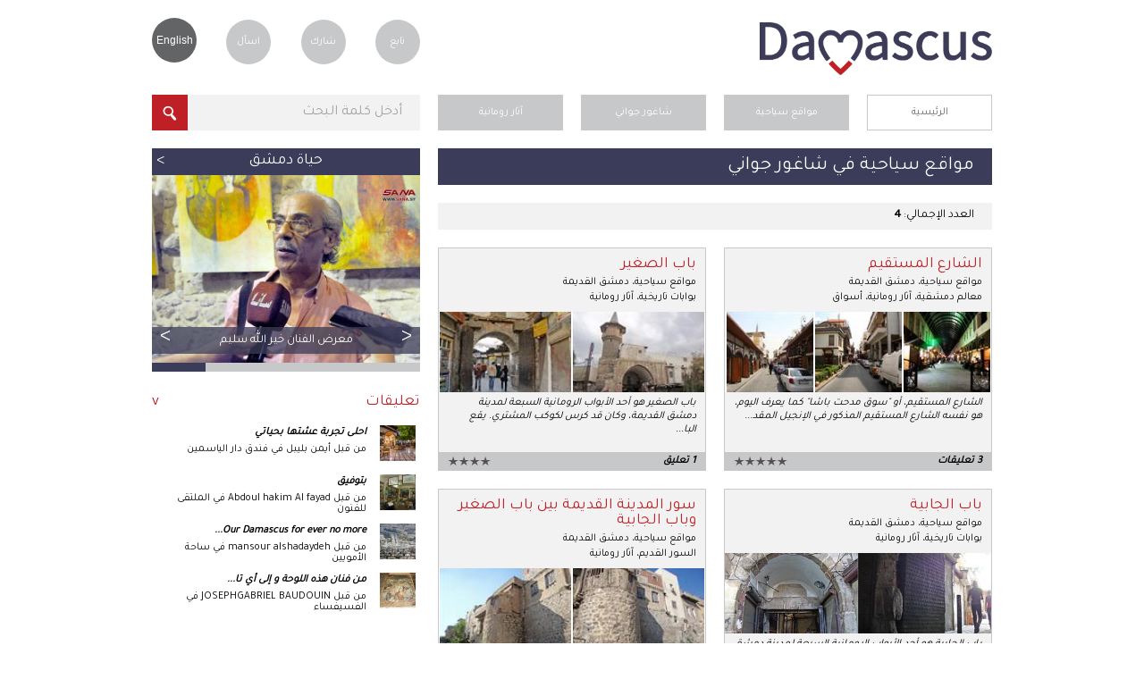

--- FILE ---
content_type: text/html; charset=utf-8
request_url: https://lovedamascus.com/ar/what-to-see/tourist-attractions/shaghour-jowani/roman-remains
body_size: 85048
content:


<!doctype html>
<html id="ctl00_html" lang="ar">
<head prefix="og: http://ogp.me/ns# fb: http://ogp.me/ns/fb# oldestlivingcity: http://ogp.me/ns/fb/oldestlivingcity#"><title>
	مواقع سياحية في دمشق القديمة، شاغور جواني
</title><meta http-equiv="Content-Security-Policy" content="upgrade-insecure-requests" /><meta http-equiv="Content-Type" content="text/html; charset=utf-8" /><meta name="viewport" content="width=device-width,initial-scale=1.0" /><meta name="theme-color" content="#3b3c59" /><link rel="icon" href="../../../../i/favicon.ico?v=3" type="image/x-icon" /><link rel="shortcut icon" href="../../../../i/favicon.ico?v=3" type="image/x-icon" /><link rel="icon" href="../../../../i/icon@16.png" sizes="16x16" type="image/png" /><link rel="icon" href="../../../../i/icon@32.png" sizes="32x32" type="image/png" /><link rel="icon" href="../../../../i/favicon.svg" sizes="any" type="image/svg+xml" /><link href="../../../../css/gen.min.css?v=4" rel="stylesheet" /><link id="ctl00_csslang" href="https://lovedamascus.com/css/gen_ar.css" rel="stylesheet" />
    <script type="text/javascript">
	var currLang = document.querySelector('html').lang;
        var currLangCSS = document.querySelector('link[id*=csslang]');
	currLangCSS.href = "/css/gen_" + currLang +".min.css?v=4";
    </script>

    <meta property="og:determiner" /><meta property="fb:app_id" content="200018673447929" /><meta http-equiv="X-UA-Compatible" content="IE=edge" />
</head>
<body onkeypress="return disableKeyPress(event);">
    <form name="aspnetForm" method="post" action="./roman-remains?stype=cta&amp;category=what-to-see&amp;type=tourist-attractions&amp;area=shaghour-jowani&amp;subtype=roman-remains&amp;culture=ar-SY" id="aspnetForm">
<div>
<input type="hidden" name="correctionMsg" id="correctionMsg" value="يرجى تصحيح الحقول المشار إليها." />
<input type="hidden" name="emailSuccMsg" id="emailSuccMsg" value="شكرا لك، لقد تم إضافة بريدك الالكتروني للقائمة الخاصة بالنشرة الدورية." />
<input type="hidden" name="emailExistMsg" id="emailExistMsg" value="إن بريدك الالكتروني مسجل مسبقا في القائمة الخاصة بالنشرة الدورية!" />
<input type="hidden" name="msgSuccMsg" id="msgSuccMsg" value="شكرا لك، تم إرسال رسالتك بنجاح." />
<input type="hidden" name="transProMsg" id="transProMsg" value="حصل خطأ ما في الإرسال، الرجاء المحاولة مرة أخرى لاحقا." />
<input type="hidden" name="infoSuccMsg" id="infoSuccMsg" value="شكرا لك، لقد تم إرسال المعلومات بنجاح. سنقوم بالإطلاع على المعلومات و الاتصال بك قريبا." />
<input type="hidden" name="commentSuccMsg" id="commentSuccMsg" value="شكرا لك، سوف يتم نشر التعليق على الصفحة قريبا." />
<input type="hidden" name="orderSuccMsg" id="orderSuccMsg" value="شكرا لإرسالك الطلب معنا. سنقوم بالاتصال بك قريبا لإتمام الإجراءات." />
<input type="hidden" name="uploadFailMsg" id="uploadFailMsg" value="يمكن تحميل ملفات jpg، mp4، ogg، tif، wmv و بحجم أقصى للملف: 20 ميغا بايت" />
<input type="hidden" name="fbLang" id="fbLang" value="ar_AR" />
<input type="hidden" name="__EVENTTARGET" id="__EVENTTARGET" value="" />
<input type="hidden" name="__EVENTARGUMENT" id="__EVENTARGUMENT" value="" />
<input type="hidden" name="__VIEWSTATE" id="__VIEWSTATE" value="/[base64]/ZkSDYr9mF2LTZgh4FdGl0bGUFE9ij2K3YqNmP2ZEg2K/Zhdi02YJkAgUPFgQfAwVT2KPYrdio2Y/ZkSDYr9mF2LTZgiAtINiv2YTZitmE2YMg2KXZhNmJINiv2YXYtNmC2Iwg2KPZgtiv2YUg2YXYr9mK2YbYqSDZhdij2YfZiNmE2KkeE1lvdXJHdWlkZVRvRGFtYXNjdXMFE9ij2K3YqNmP2ZEg2K/Zhdi02YJkAgcPDxYEHwIFoQE8aW1nIHNyYz0naHR0cHM6Ly9sb3ZlZGFtYXNjdXMuY29tL2kvbG92ZS1kYW1hc2N1cy1sb2dvLWFyYWJpYy5wbmcnIHRpdGxlPSfYo9it2KjZj9mRINiv2YXYtNmCIC0g2K/ZhNmK2YTZgyDYpdmE2Ykg2K/Zhdi02YLYjCDYo9mC2K/ZhSDZhdiv2YrZhtipINmF2KPZh9mI2YTYqScvPh4LTmF2aWdhdGVVcmwFG2h0dHBzOi8vbG92ZWRhbWFzY3VzLmNvbS9hchYCHwQFU9ij2K3YqNmP2ZEg2K/Zhdi02YIgLSDYr9mE2YrZhNmDINil2YTZiSDYr9mF2LTZgtiMINij2YLYr9mFINmF2K/[base64]/YrtmEINmD2YTZhdipINin2YTYqNit2KsiKTtoYW5kbGVLZXlQcmVzcyhldmVudCk7JyBvbmJsdXI9J29uYmxyKHRoaXMsItij2K/[base64]/[base64]/Zhdi02YIiPtiu2K/[base64]/ZhNmK2KfYqiDZgdmKINiv2YXYtNmCIj7YtdmK2K/[base64]/[base64]/[base64]/[base64]/[base64]/[base64]/ZiiDZhNmK2YTZitipINmB2Yog2K/[base64]/[base64]/[base64]/ZitmG2Kkg2KfZhNmC2K/[base64]/YrdiqINio2KfYtNinINmG2LPYqNipINmE2YTYs9mI2YIg2KfZhNi22K7ZhSDYp9mE2LDZiiDYo9mG2LTYo9mHINin2YTZiNin2YTZiiDYp9mE2LnYq9mF2KfZhtmKINmF2K/[base64]/Zhdi02YIg2KfZhNmC2K/[base64]/ZitmG2Kkg2K/Zhdi02YIg2KfZhNmC2K/[base64]/ZitmG2Kkg2KfZhNmC2K/[base64]/ZitmG2Kkg2KfZhNmC2K/[base64]/ZitmG2Kkg2KfZhNmC2K/ZitmF2Kkg2KfZhNmI2KfZgti5INio2YrZhiDYqNin2Kgg2KfZhNi12LrZitixINmI2KjYp9ioINin2YTYrNin2KjZitipINiu2YTYp9mEINin2YTYudi12LEg2KfZhNix2YjZhdin2YbZii4gINmI2YXZhiDYq9mFINiq2YUg2KXYudin2K/[base64]/Zhdi02YInPjxoMiB0aXRsZT0n2K3Zitin2Kkg2K/[base64]/ZitmG2Kkg2K/[base64]/[base64]/[base64]/Zhdi02YIfBgUvaHR0cHM6Ly9sb3ZlZGFtYXNjdXMuY29tL2FyL3BhZ2UvYWJvdXQtZGFtYXNjdXMWAh8EBQ3YudmGINiv2YXYtNmCZAIbDw8WBB8CBR7Yqti32KjZitmCINij2K3YqNmR2Y8g2K/Zhdi02YIfBgVBaHR0cHM6Ly9sb3ZlZGFtYXNjdXMuY29tL2FyL3BhZ2UvbG92ZS1kYW1hc2N1cy1tb2JpbGUtYXBwbGljYXRpb24WAh8EBR7Yqti32KjZitmCINij2K3YqNmR2Y8g2K/[base64]/ZkSDYr9mF2LTZgiDYudmE2Ykg2KfZhNmB2YrYs9io2YjZgycvPh8GBShodHRwOi8vd3d3LmZhY2Vib29rLmNvbS9vbGRlc3RsaXZpbmdjaXR5FgIfBAUr2KPYrdio2Y/ZkSDYr9mF2LTZgiDYudmE2Ykg2KfZhNmB2YrYs9io2YjZg2QCJw8PFgQfAgVhPGltZyBzcmM9J2h0dHBzOi8vbG92ZWRhbWFzY3VzLmNvbS9pL3R3aXR0ZXIucG5nJyB0aXRsZT0n2KPYrdio2Y/[base64]/ZkSDYr9mF2LTZgiBkZAIrDw8WAh8CBfoC2KjYp9mE2LHYutmFINmF2YYg2YPZhCDYp9mE2YXYrNmH2YjYryDYp9mE2LDZiiDYqtmFINio2LDZhNmHINmB2Yog2LPYqNmK2YQg2LbZhdin2YYg2K/[base64]" />
</div>

<script type="text/javascript">
//<![CDATA[
var theForm = document.forms['aspnetForm'];
if (!theForm) {
    theForm = document.aspnetForm;
}
function __doPostBack(eventTarget, eventArgument) {
    if (!theForm.onsubmit || (theForm.onsubmit() != false)) {
        theForm.__EVENTTARGET.value = eventTarget;
        theForm.__EVENTARGUMENT.value = eventArgument;
        theForm.submit();
    }
}
//]]>
</script>


<script src="/WebResource.axd?d=JKGJXrubsJkarD5tWMqBrz2YrVSLvtvvYBWxRGFxWjJYkRA3BRKzmnGLd4ntJIqyKtwtLBhSyIsGTXSPtm5we69FvpRAaYhiI-8A-3SRHBc1&amp;t=638563307773552689" type="text/javascript"></script>


<script src="/ScriptResource.axd?d=dpKlJxWQeLeESqZE7XOHgf_wZa-NqDOn582oUhaXSPF9QhuQwZ4HeG6qgnNPGZ1TmeehMasysGbAm2xbXGUgWI7WaSssIFhXg18bJ7MZRHtIdB_TRl8530QfsCdSTyHSk-walkodU8t7VjXkhpubZ7fzplbHQmIuV7yyeogtkXGAsfNSyO2C9l9XcKVd5O1N0&amp;t=ffffffffc820c398" type="text/javascript"></script>
<script type="text/javascript">
//<![CDATA[
if (typeof(Sys) === 'undefined') throw new Error('ASP.NET Ajax client-side framework failed to load.');
//]]>
</script>

<script src="/ScriptResource.axd?d=VeYmXz_dZw6bQGPnLOw8KQqvDYUrrTWYoUjzSIcGpWXwdanE7t7J79Q00V_lCfqA38HpsCGpb0i0t8sA0vNK1JeXsgqDON04jsgEFilrSNjx06WuOGI4KHZFjsu8EVj47J_9AUEgDEyJN3bkners05uTcpx6fc0W6QhhXY7fLIIe7WU5dSiUj4nJkNpcBFVF0&amp;t=ffffffffc820c398" type="text/javascript"></script>
<script type="text/javascript">
//<![CDATA[
var PageMethods = function() {
PageMethods.initializeBase(this);
this._timeout = 0;
this._userContext = null;
this._succeeded = null;
this._failed = null;
}
PageMethods.prototype = {
_get_path:function() {
 var p = this.get_path();
 if (p) return p;
 else return PageMethods._staticInstance.get_path();},
GetResultsList:function(searchType,pager,total,ci,param1,param2,param3,succeededCallback, failedCallback, userContext) {
/// <param name="searchType" type="String">System.String</param>
/// <param name="pager" type="String">System.String</param>
/// <param name="total" type="String">System.String</param>
/// <param name="ci" type="String">System.String</param>
/// <param name="param1" type="String">System.String</param>
/// <param name="param2" type="String">System.String</param>
/// <param name="param3" type="String">System.String</param>
/// <param name="succeededCallback" type="Function" optional="true" mayBeNull="true"></param>
/// <param name="failedCallback" type="Function" optional="true" mayBeNull="true"></param>
/// <param name="userContext" optional="true" mayBeNull="true"></param>
return this._invoke(this._get_path(), 'GetResultsList',false,{searchType:searchType,pager:pager,total:total,ci:ci,param1:param1,param2:param2,param3:param3},succeededCallback,failedCallback,userContext); }}
PageMethods.registerClass('PageMethods',Sys.Net.WebServiceProxy);
PageMethods._staticInstance = new PageMethods();
PageMethods.set_path = function(value) {
PageMethods._staticInstance.set_path(value); }
PageMethods.get_path = function() { 
/// <value type="String" mayBeNull="true">The service url.</value>
return PageMethods._staticInstance.get_path();}
PageMethods.set_timeout = function(value) {
PageMethods._staticInstance.set_timeout(value); }
PageMethods.get_timeout = function() { 
/// <value type="Number">The service timeout.</value>
return PageMethods._staticInstance.get_timeout(); }
PageMethods.set_defaultUserContext = function(value) { 
PageMethods._staticInstance.set_defaultUserContext(value); }
PageMethods.get_defaultUserContext = function() { 
/// <value mayBeNull="true">The service default user context.</value>
return PageMethods._staticInstance.get_defaultUserContext(); }
PageMethods.set_defaultSucceededCallback = function(value) { 
 PageMethods._staticInstance.set_defaultSucceededCallback(value); }
PageMethods.get_defaultSucceededCallback = function() { 
/// <value type="Function" mayBeNull="true">The service default succeeded callback.</value>
return PageMethods._staticInstance.get_defaultSucceededCallback(); }
PageMethods.set_defaultFailedCallback = function(value) { 
PageMethods._staticInstance.set_defaultFailedCallback(value); }
PageMethods.get_defaultFailedCallback = function() { 
/// <value type="Function" mayBeNull="true">The service default failed callback.</value>
return PageMethods._staticInstance.get_defaultFailedCallback(); }
PageMethods.set_enableJsonp = function(value) { PageMethods._staticInstance.set_enableJsonp(value); }
PageMethods.get_enableJsonp = function() { 
/// <value type="Boolean">Specifies whether the service supports JSONP for cross domain calling.</value>
return PageMethods._staticInstance.get_enableJsonp(); }
PageMethods.set_jsonpCallbackParameter = function(value) { PageMethods._staticInstance.set_jsonpCallbackParameter(value); }
PageMethods.get_jsonpCallbackParameter = function() { 
/// <value type="String">Specifies the parameter name that contains the callback function name for a JSONP request.</value>
return PageMethods._staticInstance.get_jsonpCallbackParameter(); }
PageMethods.set_path("search.aspx");
PageMethods.GetResultsList= function(searchType,pager,total,ci,param1,param2,param3,onSuccess,onFailed,userContext) {
/// <param name="searchType" type="String">System.String</param>
/// <param name="pager" type="String">System.String</param>
/// <param name="total" type="String">System.String</param>
/// <param name="ci" type="String">System.String</param>
/// <param name="param1" type="String">System.String</param>
/// <param name="param2" type="String">System.String</param>
/// <param name="param3" type="String">System.String</param>
/// <param name="succeededCallback" type="Function" optional="true" mayBeNull="true"></param>
/// <param name="failedCallback" type="Function" optional="true" mayBeNull="true"></param>
/// <param name="userContext" optional="true" mayBeNull="true"></param>
PageMethods._staticInstance.GetResultsList(searchType,pager,total,ci,param1,param2,param3,onSuccess,onFailed,userContext); }
//]]>
</script>

<div>

	<input type="hidden" name="__VIEWSTATEGENERATOR" id="__VIEWSTATEGENERATOR" value="BBBC20B8" />
	<input type="hidden" name="__EVENTVALIDATION" id="__EVENTVALIDATION" value="/wEdAAKTIn3PBU+A3/U+KPPZj6TuSkjEKFuF8CLx8lNQV9LHH0lqxBKBluhWlGL+A5K5kw+RBbqVoP4lKubx+v4Ok8f3" />
</div>
    <script type="text/javascript">
//<![CDATA[
Sys.WebForms.PageRequestManager._initialize('ctl00$ScrptMngr_Mstr', 'aspnetForm', [], [], [], 90, 'ctl00');
//]]>
</script>

    <span id="notice" style="display: none;"></span>
    <input type="hidden" id="correctionMsg" />
    <input type="hidden" id="emailSuccMsg" />
    <input type="hidden" id="emailExistMsg" />
    <input type="hidden" id="msgSuccMsg" />
    <input type="hidden" id="transProMsg" />
    <input type="hidden" id="infoSuccMsg" />
    <input type="hidden" id="commentSuccMsg" />
    
    <div id="container">
        <header id="logo">
            <h1 id="ctl00_hLoveDamascus" title="أحبُّ دمشق">أحبُّ دمشق</h1>
            <h2 id="ctl00_hGuide" YourGuideToDamascus="أحبُّ دمشق">أحبُّ دمشق - دليلك إلى دمشق، أقدم مدينة مأهولة</h2>

	    <a id="logoLINK" href="" title="Love Damascus - أحبُّ دمشق">
		<img src="/i/love-damascus-logov3.png" title="Love Damascus - أحبُّ دمشق" alt="Love Damascus - أحبُّ دمشق" />
	    </a>
    <script type="text/javascript">
	var logoLINK = document.querySelector('a[id*=logoLINK]');
	logoLINK.href = "https://www.lovedamascus.com/" + currLang;
    </script>

            
        </header>
        <nav id="user">
            <ul>
                <li class="last"><a href="https://lovedamascus.com/ar/follow-us" id="ctl00_aFollow" title="تابعنا">تابع</a></li>
                <li><a href="https://lovedamascus.com/ar/share" id="ctl00_aShare" title="شارك بأخبارك وأنشطتك وعروضك الخاصة">شارك</a></li>
                <li><a href="https://lovedamascus.com/ar/contact-us" id="ctl00_aAsk" title="هل لديك أية تساؤلات حول دمشق؟">اسأل</a></li>
                <li>
                    <a id="ctl00_aLanguage" class="language" title="Page in English" href="javascript:__doPostBack(&#39;ctl00$aLanguage&#39;,&#39;&#39;)">English</a></li>
            </ul>
        </nav>
        <section id='searchbykeyword' class='inside'>
        <div data-role='none' class='watermarkhoder' onclick='document.getElementById("txtbxkeywordinput").focus();'><div id='divkeywordinput' class='watermarkvalue' >أدخل كلمة البحث</div></div><input data-role='none' id='txtbxkeywordinput' maxlength='70' title='أدخل كلمة البحث' class='field' type='search' value='أدخل كلمة البحث' onpaste='onfcs(this,"أدخل كلمة البحث");' onKeyDown='onfcs(this,"أدخل كلمة البحث");handleKeyPress(event);' onblur='onblr(this,"أدخل كلمة البحث");' ><input data-role='none' id='keywordsubmit' class='searchbutton' type='button' title='في' onclick='SearchKW("https://lovedamascus.com/ar/search/");' ><script>var kwinput = document.getElementById('txtbxkeywordinput');if (kwinput) { kwinput.value = ''; }</script><script>var kwinput = document.getElementById('txtbxkeywordinput');if (kwinput) { kwinput.value = ''; }</script><input type='hidden' id='acPath' value='https://lovedamascus.com/fls/ac/ac.txt' />

<ul id="auto-complete" style="display: none;">
    <a id="autotitle1" href="javascript:void(0);" onclick="searchAuto('auto1');" onmouseover="overAuto('auto1');"
        style="display: none;">
        <li id="auto1"></li>
    </a><a id="autotitle2" href="javascript:void(0);" onclick="searchAuto('auto2');"
        onmouseover="overAuto('auto2');" style="display: none;">
        <li id="auto2"></li>
    </a><a id="autotitle3" href="javascript:void(0);" onclick="searchAuto('auto3');"
        onmouseover="overAuto('auto3');" style="display: none;">
        <li id="auto3"></li>
    </a><a id="auto-more" href="javascript:void(0);" onclick="document.getElementById('keywordsubmit').click();"
        style="display: none;">
        <li class="more">
            <span id="ctl00_boxKWSearch_lblMore">نتائج أخرى</span></li></a>
</ul>
<script type="text/javascript" src="https://lovedamascus.com/js/actb.js"></script>
<script type="text/javascript">
    function searchAuto(id) {
        try {
            document.getElementById('txtbxkeywordinput').value = stripHTML(document.getElementById(id).innerHTML).replace('amp;', '');
            document.getElementById('keywordsubmit').click();
        } catch (ex) { }
    }
    function overAuto(id) {
        var white = '#FFFFFF';
        var gray = '#ebebee';
        document.getElementById('auto1').style.backgroundColor = white;
        document.getElementById('auto2').style.backgroundColor = white;
        document.getElementById('auto3').style.backgroundColor = white;
        document.getElementById(id).style.backgroundColor = gray;
    }
</script>

        </section>
        
    
<nav id="breadcrumb">
    <ul>
        <li><a href="https://lovedamascus.com/ar" title='الصفحة الرئيسية' rel='start'>الرئيسية</a></li><li><a id='search-types-selected' href='javascript:void(0)' title='الفئة' class='selected' onClick='ToggleVisibility("search-types");'>مواقع سياحية</a><ul id='search-types' style='display:none;'><li><a id='search-types-1' onclick='CloseList("search-types","1");' href="https://lovedamascus.com/ar/what-to-see/handicrafts" title="أعمال يدوية في دمشق">أعمال يدوية</a></li><li><a id='search-types-2' onclick='CloseList("search-types","2");' href="https://lovedamascus.com/ar/shopping/electronics" title="الكترونيات في دمشق">الكترونيات</a></li><li><a id='search-types-3' onclick='CloseList("search-types","3");' href="https://lovedamascus.com/ar/what-to-see/antiques-(and)-orientals" title="تحف وشرقيات في دمشق">تحف وشرقيات</a></li><li><a id='search-types-4' onclick='CloseList("search-types","4");' href="https://lovedamascus.com/ar/what-to-see/mosques" title="جوامع في دمشق">جوامع</a></li><li><a id='search-types-5' onclick='CloseList("search-types","5");' href="https://lovedamascus.com/ar/services/travel-services" title="خدمات سياحة في دمشق">خدمات سياحة</a></li><li><a id='search-types-6' onclick='CloseList("search-types","6");' href="https://lovedamascus.com/ar/services/pharmacies" title="صيدليات في دمشق">صيدليات</a></li><li><a id='search-types-7' onclick='CloseList("search-types","7");' href="https://lovedamascus.com/ar/what-to-do/personal-care" title="عناية شخصية في دمشق">عناية شخصية</a></li><li><a id='search-types-8' onclick='CloseList("search-types","8");' href="https://lovedamascus.com/ar/where-to-stay/hotels" title="فنادق في دمشق">فنادق</a></li><li><a id='search-types-9' onclick='CloseList("search-types","9");' href="https://lovedamascus.com/ar/what-to-see/churches" title="كنائس في دمشق">كنائس</a></li><li><a id='search-types-10' onclick='CloseList("search-types","10");' href="https://lovedamascus.com/ar/shopping/food-(and)-sweets" title="مأكولات وحلويات في دمشق">مأكولات وحلويات</a></li><li><a id='search-types-11' onclick='CloseList("search-types","11");' href="https://lovedamascus.com/ar/what-to-see/jewelry" title="مجوهرات في دمشق">مجوهرات</a></li><li><a id='search-types-12' onclick='CloseList("search-types","12");' href="https://lovedamascus.com/ar/what-to-do/restaurants" title="مطاعم في دمشق">مطاعم</a></li><li><a id='search-types-13' onclick='CloseList("search-types","13");' href="https://lovedamascus.com/ar/what-to-see/galleries" title="معارض في دمشق">معارض</a></li><li><a id='search-types-14' onclick='CloseList("search-types","14");' href="https://lovedamascus.com/ar/what-to-do/coffee-shops" title="مقاهي في دمشق">مقاهي</a></li><li><a id='search-types-15' onclick='CloseList("search-types","15");' href="https://lovedamascus.com/ar/shopping/bookshops" title="مكتبات في دمشق">مكتبات</a></li><li><a id='search-types-16' onclick='CloseList("search-types","16");' href="https://lovedamascus.com/ar/shopping/music" title="موسيقى في دمشق">موسيقى</a></li><li><a id='search-types-17' onclick='CloseList("search-types","17");' href="https://lovedamascus.com/ar/what-to-do/nightclubs" title="نوادي ليلية في دمشق">نوادي ليلية</a></li></ul></li><li><a id='search-areas-selected' href='javascript:void(0)' title='المنطقة' class='selected' onClick='ToggleVisibility("search-areas");'>شاغور جواني</a><ul id='search-areas' style='display:none;'><li><a id='search-areas-0' onclick='CloseList("search-areas","0");' href="https://lovedamascus.com/ar/what-to-see/tourist-attractions/all/roman-remains" title='في كل دمشق'>في كل دمشق</a><li><a id='search-areas-1' onclick='CloseList("search-areas","1");' href="https://lovedamascus.com/ar/what-to-see/tourist-attractions/al-amin/roman-remains" title="الأمين">الأمين</a></li><li><a id='search-areas-2' onclick='CloseList("search-areas","2");' href="https://lovedamascus.com/ar/what-to-see/tourist-attractions/al-joura/roman-remains" title="الجورة">الجورة</a></li><li><a id='search-areas-3' onclick='CloseList("search-areas","3");' href="https://lovedamascus.com/ar/what-to-see/tourist-attractions/al-hamidiya/roman-remains" title="الحميدية">الحميدية</a></li><li><a id='search-areas-4' onclick='CloseList("search-areas","4");' href="https://lovedamascus.com/ar/what-to-see/tourist-attractions/al-amara-al-jouaniya/roman-remains" title="العمارة الجوانية">العمارة الجوانية</a></li><li><a id='search-areas-5' onclick='CloseList("search-areas","5");' href="https://lovedamascus.com/ar/what-to-see/tourist-attractions/bab-touma/roman-remains" title="باب توما">باب توما</a></li><li><a id='search-areas-6' onclick='CloseList("search-areas","6");' href="https://lovedamascus.com/ar/what-to-see/tourist-attractions/maazanet-al-shahem/roman-remains" title="مأذنة الشحم">مأذنة الشحم</a></li></ul></li><li><a id='search-subtypes-selected' href='javascript:void(0)' title='النوع' class='selected' onClick='ToggleVisibility("search-subtypes");'>آثار رومانية</a><ul id='search-subtypes' style='display:none;'><li><a id='search-subtypes-0' onclick='CloseList("search-subtypes","0");' href="https://lovedamascus.com/ar/what-to-see/tourist-attractions/shaghour-jowani" title='جميع الأنواع'>جميع الأنواع</a><li><a id='search-subtypes-1' onclick='CloseList("search-subtypes","1");' href="https://lovedamascus.com/ar/what-to-see/tourist-attractions/shaghour-jowani/souqs-(markets)" title="أسواق">أسواق</a></li><li><a id='search-subtypes-2' onclick='CloseList("search-subtypes","2");' href="https://lovedamascus.com/ar/what-to-see/tourist-attractions/shaghour-jowani/mosques" title="جوامع">جوامع</a></li><li><a id='search-subtypes-3' onclick='CloseList("search-subtypes","3");' href="https://lovedamascus.com/ar/what-to-see/tourist-attractions/shaghour-jowani/shrines" title="مقامات">مقامات</a></li><li><a id='search-subtypes-4' onclick='CloseList("search-subtypes","4");' href="https://lovedamascus.com/ar/what-to-see/tourist-attractions/shaghour-jowani/ancient-gates" title="بوابات تاريخية">بوابات تاريخية</a></li><li><a id='search-subtypes-5' onclick='CloseList("search-subtypes","5");' href="https://lovedamascus.com/ar/what-to-see/tourist-attractions/shaghour-jowani/khans" title="خانات">خانات</a></li><li><a id='search-subtypes-6' onclick='CloseList("search-subtypes","6");' href="https://lovedamascus.com/ar/what-to-see/tourist-attractions/shaghour-jowani/ancient-wall" title="السور القديم">السور القديم</a></li><li><a id='search-subtypes-7' onclick='CloseList("search-subtypes","7");' href="https://lovedamascus.com/ar/what-to-see/tourist-attractions/shaghour-jowani/damascene-landmarks" title="معالم دمشقية">معالم دمشقية</a></li></ul></li>
    </ul>
    <div class="seperator">
    </div>
</nav>
<script type="text/javascript">
    function ToggleVisibility(element) {
        var element = document.getElementById(element);

        if (element != null) {
            if (element.style.display == "none") {
                element.style.display = "block";
            } else {
                element.style.display = "none";
            }
        }
    }

    function CloseList(list, pos) {
        try {
            ToggleVisibility(list);
            var oldSelected = document.getElementById(list + '-selected');
            var newSelected = document.getElementById(list + '-' + pos);
            if (oldSelected && newSelected) {
                if (pos == 0) {
                    oldSelected.setAttribute('class', '');
                }
                else {
                    oldSelected.setAttribute('class', 'selected');
                }
                var oldTitle = oldSelected.text;
                var newTitle = newSelected.text;
                oldSelected.text = newTitle;
                newSelected.text = oldTitle;
                newSelected.setAttribute('title', oldTitle);                
            }
        } catch (ex) { }
    }
</script>

    <section id="content">
        <header id='title' class='location'><h1 title='مواقع سياحية في شاغور جواني' >مواقع سياحية في <span style='display:none'>دمشق القديمة، </span>شاغور جواني</h1></header>
        <div class="total">
            <span id="ctl00_MainContent_lblTotal">العدد الإجمالي:</span>&nbsp;<b><span id="ctl00_MainContent_lblTotalValue">4</span></b></div>
        <span id="ctl00_sPinpoint">    <a href="https://lovedamascus.com/ar/what-to-see/tourist-attractions/shaghour-jowani/004ta015/straight-street" title="الشارع المستقيم">    <article id="ctl00_aBox" itemscope="" class="searchbox" itemtype="http://schema.org/TouristAttraction">        <meta itemprop='URL' content="https://lovedamascus.com/ar/what-to-see/tourist-attractions/shaghour-jowani/004ta015/straight-street">                <header>            <h2 id="ctl00_hTitle" itemprop="name" title="الشارع المستقيم">الشارع المستقيم</h2>        </header>        <h4>            <span id="ctl00_lblType">مواقع سياحية</span><span id="ctl00_lblComma">،</span>&nbsp;<span                itemprop="address"><span id="ctl00_lblCity">دمشق القديمة</span></span></h4>        <h4 id="ctl00_hSbubTypes">معالم دمشقية، آثار رومانية، أسواق</h4>        <figure id="ctl00_fLarge" title="الشارع المستقيم"><ul class='three'><li style='background-image:url(https://lovedamascus.com/fls/pp/20197/phts/aHf__dQyg_fPcL_dt_dZ_s.jpg);' itemprop='image' itemscope='itemscope' itemtype='http://schema.org/ImageObject'><meta itemprop='contentURL' content='https://lovedamascus.com/fls/pp/20197/phts/aHf__dQyg_fPcL_dt_dZ.jpg'><meta itemprop='thumbnail' content='https://lovedamascus.com/fls/pp/20197/phts/aHf__dQyg_fPcL_dt_dZ_s.jpg'></li><li style='background-image:url(https://lovedamascus.com/fls/pp/20197/phts/Y_acaN_ek_dJfp_s.jpg);' itemprop='image' itemscope='itemscope' itemtype='http://schema.org/ImageObject'><meta itemprop='contentURL' content='https://lovedamascus.com/fls/pp/20197/phts/Y_acaN_ek_dJfp.jpg'><meta itemprop='thumbnail' content='https://lovedamascus.com/fls/pp/20197/phts/Y_acaN_ek_dJfp_s.jpg'></li><li style='background-image:url(https://lovedamascus.com/fls/pp/20197/phts/r_cPHfd_ao_s.jpg);' itemprop='image' itemscope='itemscope' itemtype='http://schema.org/ImageObject'><meta itemprop='contentURL' content='https://lovedamascus.com/fls/pp/20197/phts/r_cPHfd_ao.jpg'><meta itemprop='thumbnail' content='https://lovedamascus.com/fls/pp/20197/phts/r_cPHfd_ao_s.jpg'></li></ul></figure>        <p id="ctl00_pAbout" class="about" itemprop="description">الشارع المستقيم، أو "سوق مدحت باشا" كما يعرف اليوم، هو نفسه الشارع المستقيم المذكور في الإنجيل المقد<span style='display:none;'>، وقد حافظ على خط مساره منذ الزمن الروماني.  يبلغ طول هذا الشارع الرئيسي، الذي يجتاز طول المدينة القديمة، حوالي 1500 متر حيث يمتد من باب الجابية في الغرب وحتى باب شرقي في الشرق.  يعرف الشارع اليوم بسوق مدحت باشا نسبة للسوق الضخم الذي أنشأه الوالي العثماني مدحت باشا على طول الشارع المستقيم في النصف الثاني من القرن التاسع عشر.  يقع الشارع الروماني الأصلي على عمق ستة أمتار تقريباً من المنسوب الحالي، وقد تم استخراج بعضاً من أعمدته الرومانية خلال الحفريات المختلفة على مر السنين.  يمكن رؤية هذه الأعمدة على طرفي الشارع الحالي في المنطقة القريبة من باب شرقي.</span>...</p>        <footer>            <span class='comments' title='تعليقات'>3 تعليقات</span><meta itemprop='interactionCount' content='UserComments:3'><span class='see-rating' style='width:60px;' title='أهمية الموقع'></span>        </footer>    </article>    </a> </span><span id="ctl00_sPinpoint">    <a href="https://lovedamascus.com/ar/what-to-see/tourist-attractions/shaghour-jowani/004ta013/bab-al-saghir" title="باب الصغير">    <article id="ctl00_aBox" itemscope="" class="searchbox" itemtype="http://schema.org/TouristAttraction">        <meta itemprop='URL' content="https://lovedamascus.com/ar/what-to-see/tourist-attractions/shaghour-jowani/004ta013/bab-al-saghir">                <header>            <h2 id="ctl00_hTitle" itemprop="name" title="باب الصغير">باب الصغير</h2>        </header>        <h4>            <span id="ctl00_lblType">مواقع سياحية</span><span id="ctl00_lblComma">،</span>&nbsp;<span                itemprop="address"><span id="ctl00_lblCity">دمشق القديمة</span></span></h4>        <h4 id="ctl00_hSbubTypes">بوابات تاريخية، آثار رومانية</h4>        <figure id="ctl00_fLarge" title="باب الصغير"><ul class='two'><li style='background-image:url(https://lovedamascus.com/fls/pp/11845/phts/dr_BdWc_f__s.jpg);' itemprop='image' itemscope='itemscope' itemtype='http://schema.org/ImageObject'><meta itemprop='contentURL' content='https://lovedamascus.com/fls/pp/11845/phts/dr_BdWc_f_.jpg'><meta itemprop='thumbnail' content='https://lovedamascus.com/fls/pp/11845/phts/dr_BdWc_f__s.jpg'></li><li style='background-image:url(https://lovedamascus.com/fls/pp/11845/phts/d_fB_dJgw_cNYf_a__s.jpg);' itemprop='image' itemscope='itemscope' itemtype='http://schema.org/ImageObject'><meta itemprop='contentURL' content='https://lovedamascus.com/fls/pp/11845/phts/d_fB_dJgw_cNYf_a_.jpg'><meta itemprop='thumbnail' content='https://lovedamascus.com/fls/pp/11845/phts/d_fB_dJgw_cNYf_a__s.jpg'></li></ul></figure>        <p id="ctl00_pAbout" class="about" itemprop="description">باب الصغير هو أحد الأبواب الرومانية السبعة لمدينة دمشق القديمة، وكان قد كرس لكوكب المشتري.  يقع البا<span style='display:none;'> في ناحية الجنوبية الغربية من سور المدينة القديمة.</span>...</p>        <footer>            <span class='comments' title='تعليقات'>1 تعليق</span><meta itemprop='interactionCount' content='UserComments:1'><span class='see-rating' style='width:48px;' title='أهمية الموقع'></span>        </footer>    </article>    </a> </span><span id="ctl00_sPinpoint">    <a href="https://lovedamascus.com/ar/what-to-see/tourist-attractions/shaghour-jowani/004ta009/bab-al-jabiya" title="باب الجابية">    <article id="ctl00_aBox" itemscope="" class="searchbox" itemtype="http://schema.org/TouristAttraction">        <meta itemprop='URL' content="https://lovedamascus.com/ar/what-to-see/tourist-attractions/shaghour-jowani/004ta009/bab-al-jabiya">                <header>            <h2 id="ctl00_hTitle" itemprop="name" title="باب الجابية">باب الجابية</h2>        </header>        <h4>            <span id="ctl00_lblType">مواقع سياحية</span><span id="ctl00_lblComma">،</span>&nbsp;<span                itemprop="address"><span id="ctl00_lblCity">دمشق القديمة</span></span></h4>        <h4 id="ctl00_hSbubTypes">بوابات تاريخية، آثار رومانية</h4>        <figure id="ctl00_fLarge" title="باب الجابية"><ul class='one'><li style='background-image:url(https://lovedamascus.com/fls/pp/9937/phts/ab_M_ZwdycE__Cifdc__m.jpg);' itemprop='image' itemscope='itemscope' itemtype='http://schema.org/ImageObject'><meta itemprop='contentURL' content='https://lovedamascus.com/fls/pp/9937/phts/ab_M_ZwdycE__Cifdc_.jpg'><meta itemprop='thumbnail' content='https://lovedamascus.com/fls/pp/9937/phts/ab_M_ZwdycE__Cifdc__s.jpg'></li></ul></figure>        <p id="ctl00_pAbout" class="about" itemprop="description">باب الجابية هو أحد الأبواب الرومانية السبعة لمدينة دمشق القديمة، وكان قد كرس للكوكب المريخ.  أطلق عل<span style='display:none;'>ه إسم باب الجابية نسبة إلى عاصمة الدولة الغسانية التي كانت تقع في هضبة الجولان إلى الغرب من مدينة دمشق القديمة.</span>...</p>        <footer>            <span class='see-rating' style='width:36px;' title='أهمية الموقع'></span>        </footer>    </article>    </a> </span><span id="ctl00_sPinpoint">    <a href="https://lovedamascus.com/ar/what-to-see/tourist-attractions/shaghour-jowani/004ta016/the-old-city-wall-between-bab-al-saghir-and-bab-al-jabiya" title="سور المدينة القديمة بين باب الصغير وباب الجابية">    <article id="ctl00_aBox" itemscope="" class="searchbox" itemtype="http://schema.org/TouristAttraction">        <meta itemprop='URL' content="https://lovedamascus.com/ar/what-to-see/tourist-attractions/shaghour-jowani/004ta016/the-old-city-wall-between-bab-al-saghir-and-bab-al-jabiya">                <header>            <h2 id="ctl00_hTitle" itemprop="name" title="سور المدينة القديمة بين باب الصغير وباب الجابية">سور المدينة القديمة بين باب الصغير وباب الجابية</h2>        </header>        <h4>            <span id="ctl00_lblType">مواقع سياحية</span><span id="ctl00_lblComma">،</span>&nbsp;<span                itemprop="address"><span id="ctl00_lblCity">دمشق القديمة</span></span></h4>        <h4 id="ctl00_hSbubTypes">السور القديم، آثار رومانية</h4>        <figure id="ctl00_fLarge" title="سور المدينة القديمة بين باب الصغير وباب الجابية"><ul class='two'><li style='background-image:url(https://lovedamascus.com/fls/pp/20301/phts/e_aYfZ_yxdP__s.jpg);' itemprop='image' itemscope='itemscope' itemtype='http://schema.org/ImageObject'><meta itemprop='contentURL' content='https://lovedamascus.com/fls/pp/20301/phts/e_aYfZ_yxdP_.jpg'><meta itemprop='thumbnail' content='https://lovedamascus.com/fls/pp/20301/phts/e_aYfZ_yxdP__s.jpg'></li><li style='background-image:url(https://lovedamascus.com/fls/pp/20301/phts/fJm_W_co_abMj_Q_s.jpg);' itemprop='image' itemscope='itemscope' itemtype='http://schema.org/ImageObject'><meta itemprop='contentURL' content='https://lovedamascus.com/fls/pp/20301/phts/fJm_W_co_abMj_Q.jpg'><meta itemprop='thumbnail' content='https://lovedamascus.com/fls/pp/20301/phts/fJm_W_co_abMj_Q_s.jpg'></li></ul></figure>        <p id="ctl00_pAbout" class="about" itemprop="description">تم بناء سور المدينة القديمة الواقع بين باب الصغير وباب الجابية خلال العصر الروماني.  ومن ثم تم إعادة<span style='display:none;'>ترميمه وإضافة ثلاث أبراج خلال الفترة الأيوبية.</span>...</p>        <footer>            <span class='see-rating' style='width:36px;' title='أهمية الموقع'></span>        </footer>    </article>    </a> </span>
        <div id="dResults">
        </div>
        <div class="seperator">
        </div>
        
        
        <input id='hSearchType' type='hidden' value='cta' /><input id='hPager' type='hidden' value='1' /><input id='hCi' type='hidden' value='ar-SY' /><input id='hParam1' type='hidden' value='95dc36c8-063f-4c0f-a95f-cd289a86c116' /><input id='hParam2' type='hidden' value='754c022b-54af-426a-8523-4bdb55ba66a0' /><input id='hParam3' type='hidden' value='e3f56989-81a3-4934-9f50-e1095426904c' /><input id='hTotal' type='hidden' value='4' />
    </section>
    
    <script type="text/javascript">
    //<![CDATA[
        if (typeof jQuery === 'undefined') {
            document.write('<script type="text/javascript" src="https://lovedamascus.com/js/jquery-latest.min.js"><\/script>');
        } 

        var fired = false, yPos;
        function addEvent(a, c, b) {
            if ("addEventListener" in a)
                a.addEventListener(c, b, false);
            else a.attachEvent("on" + c, b)
        }
        addEvent(window, "scroll", function () {
            var b, a;
            if ("scrollY" in window) {
                b = window; a = "scrollY"
            }
            else if ("pageYOffset" in window) {
                b = window; a = "pageYOffset"
            } else { b = document.documentElement.clientHeight ? document.documentElement : document.body; a = "scrollTop" }
            var d = document.documentElement.clientHeight ? document.documentElement : document.body, c = -1;
            return function () {
                yPos = b[a];
                if (c !== b[a] && d.scrollHeight - 1500 <= b[a] + d.clientHeight)
                    if (!fired) {
                        fired = true;
                        loadMore();
                    }
                c = b[a]
            }
        } ());

        function loadMore() {
            if ($("#dLoader").css("display") == "block") {
                $.ajax({
                    type: "POST",
                    url: "https://lovedamascus.com/search.aspx/GetResultsList",
                    data: '{searchType: "' + $("#hSearchType").val() + '", pager: "' + $("#hPager").val() + '", total: "' + $("#hTotal").val() + '", ci: "' + $("#hCi").val() + '", param1: "' + $("#hParam1").val() + '", param2: "' + $("#hParam2").val() + '", param3: "' + $("#hParam3").val() + '"}',
                    contentType: "application/json; charset=utf-8",
                    dataType: "json",
                    success: OnLoadMoreSuccess,
                    failure: function (response) {
                    }
                });
            }
        }

        function OnLoadMoreSuccess(response) {
            try {
                if (response.d.indexOf('|') != -1) {
                    $("#dResults").html($("#dResults").html() + response.d.substr(2));
                }
            } catch (ex) { }
            if (response.d.substr(0, 1) == "1") {
                $("#dLoader").css("display", "block");
                fired = false;
            }
            else {
                $("#dLoader").css("display", "none");
                fired = true;
            }
            $("#hPager").val(parseInt($("#hPager").val()) + 1);
            window.scrollTo(0, yPos);
        }
        //]]>
    </script>

        <aside id="column">
            

<script type="text/javascript">
    if (typeof jQuery === 'undefined') {
        document.write('<script type="text/javascript" src="https://lovedamascus.com/js/jquery-latest.min.js"><\/script>');
    }            
</script>
<section class='box' id='damascus-life'>
<a href="https://lovedamascus.com/ar/damascus-life" title='حياة دمشق'><h2 title='حياة دمشق'>حياة دمشق</h2></a>
<div id="damascus-life-gallery">
    <ul class="bjqs">
        <li><a href="https://lovedamascus.com/ar/damascus-life/04-11-2024/a-piano-recital-by-caro-arslanian" title="أمسية موسيقية لآلة البيانو يحييها كارو أرسلانيان" style="background-image: url(https://lovedamascus.com/fls/pp/23729/nws/Jic_mf_TK_.jpg);"><h3 title="أمسية موسيقية لآلة البيانو يحييها كارو أرسلانيان">أمسية موسيقية لآلة البيانو يحييها<span style='display:none;'>كارو أرسلانيان</span>...</h3></a></li><li><a href="https://lovedamascus.com/ar/damascus-life/17-10-2024/art-exhibition-eye-on-homeland" title="معرض 'عينٌ على الوطن'" style="background-image: url(https://lovedamascus.com/fls/pp/24479/nws/oQ_aP_cydz_Kr_Fffc_Z.jpg);"><h3 title="معرض 'عينٌ على الوطن'">معرض 'عينٌ على الوطن'</h3></a></li><li><a href="https://lovedamascus.com/ar/damascus-life/15-10-2024/xhibition-of-faculty-of-fine-arts-sculpting-department" title="معرض قسم النحت في كلية الفنون الجميلة" style="background-image: url(https://lovedamascus.com/fls/pp/23896/nws/g_fEdQ_x_j.jpg);"><h3 title="معرض قسم النحت في كلية الفنون الجميلة">معرض قسم النحت في كلية الفنون الج<span style='display:none;'>يلة</span>...</h3></a></li><li><a href="https://lovedamascus.com/ar/damascus-life/23-07-2024/songs-concert-by-roger-al-lahham" title="أمسية غنائية يحييها روجيه اللّحام " style="background-image: url(https://lovedamascus.com/fls/pp/23729/nws/dDa_pc_MaAc__jfWT_t.jpg);"><h3 title="أمسية غنائية يحييها روجيه اللّحام ">أمسية غنائية يحييها روجيه اللّحام<span style='display:none;'></span>...</h3></a></li><li><a href="https://lovedamascus.com/ar/damascus-life/23-07-2024/art-exhibition-by-kheir-allasalim" title="معرض الفنان خير الله سليم " style="background-image: url(https://lovedamascus.com/fls/pp/23861/nws/dc_FHfa__Zabc_fKD.jpg);"><h3 title="معرض الفنان خير الله سليم ">معرض الفنان خير الله سليم </h3></a></li>
    </ul>
</div>
</section>
<script type="text/javascript">
    jQuery(document).ready(function ($) {
        $('#damascus-life-gallery').bjqs({
            width: 300,
            height: 210
        });
    });  
</script>
<section class='box' id='comments'>
<h2 title="تعليقات" id='comments-header' onClick='ToggleToolbox("comments");' class='closed'>تعليقات</h2>
<aside id="comments-toolbox" class="toolbox" style="display: none;">
    <ul>
        <a href="https://lovedamascus.com/ar/comments/post" title="أرسل تعليق"><li>عبر عن حبك لمدينة دمشق</li></a><a href="https://lovedamascus.com/ar/comments" title="تعليقات عن دمشق"><li>اقرأ كل التعليقات</li></a>
    </ul>
	<footer><a href="http://www.facebook.com/oldestlivingcity" title="أحبُّ دمشق على الفيسبوك"  target='_blank'  >أحبُّ دمشق على الفيسبوك</a></footer>
</aside>
<ul id="comments-list" class="boxlist">
    <a href="https://lovedamascus.com/ar/where-to-stay/hotels/bab-touma/001ht010/dar-al-yasmin-hotel#ac71f126-999a-4df4-8615-691525ef4a72"><li><article><figure style="background-image:url(https://lovedamascus.com/fls/pp/689/phts/Ngc_a_jRJd_etK_s.jpg);"><span>أيمن بليبل</span></figure><p>احلى تجربة عشتها بحياتي</p><footer>من قبل أيمن بليبل في فندق دار الياسمين</footer></article></li></a><a href="https://lovedamascus.com/ar/what-to-see/galleries/al-qaymariya/006ga016/gallery-multaka#80dd4ab0-0479-4461-8aee-43001e0ac75e"><li><article><figure style="background-image:url(https://lovedamascus.com/fls/pp/20369/phts/fw_SE_dc_srNa_s.jpg);"><span>Abdoul hakim Al fayad</span></figure><p>بتوفيق </p><footer>من قبل Abdoul hakim Al fayad في الملتقى للفنون</footer></article></li></a><a href="https://lovedamascus.com/ar/what-to-see/tourist-attractions/umayyad-square/099ta002/umayyad-square#7e852bec-aa88-4411-b480-4f77904849cd"><li><article><figure style="background-image:url(https://lovedamascus.com/fls/pp/23734/phts/cRk__nfJA__s.jpg);"><span>mansour alshadaydeh</span></figure><p>Our Damascus for ever  no more<span style='display:none;'>dictator  </span>...</p><footer>من قبل mansour alshadaydeh في ساحة الأمويين</footer></article></li></a><a href="https://lovedamascus.com/ar/syrian-handicrafts/stone-mosaic#42055686-af9b-4421-bb10-c8429ba60314"><li><article><figure style="background-image:url(https://lovedamascus.com/fls/sv/29/dKe_Pa_caRf_t_Af_s.jpg);"><span>JOSEPHGABRIEL BAUDOUIN</span></figure><p>من فنان هذه اللوحة و إلى أي تا<span style='display:none;'>يخ ترجع</span>...</p><footer>من قبل JOSEPHGABRIEL BAUDOUIN في الفسيفساء</footer></article></li></a>
</ul>
</section>
<script type="text/javascript">
    function ToggleToolbox(element) {
        var toolbox = document.getElementById(element + '-toolbox');
        var header = document.getElementById(element + '-header');
        var element = document.getElementById(element + '-list');
        if (element != null && toolbox != null && header != null) {
            if (element.style.display == "none") {
                element.style.display = "block";
                toolbox.style.display = "none";
                header.className = "closed";
            } else {
                element.style.display = "none";
                toolbox.style.display = "block";
                header.className = "opened";
            }
        }
    }
</script>

        </aside>
        <div class="seperator">
        </div>
    </div>
    <div id="footer-wrapper">
        <footer id="otherlinks">
            <nav>
                <ul>
                    <li>
                        <a id="ctl00_lnkAboutDamascus" title="عن دمشق" href="https://lovedamascus.com/ar/page/about-damascus">عن دمشق</a></li>
                    
                        
                    
                        
                    
                        
                    <li>
                        <a id="ctl00_lnkTravelAdvice" title="نصائح للسفر" href="https://lovedamascus.com/ar/page/travel-advice">نصائح للسفر</a></li>
                    <li>
                        <a id="ctl00_lnkContactUs" title="الاتصال بنا" href="https://lovedamascus.com/ar/page/contact-us">الاتصال بنا</a></li>
                </ul>
            </nav>
            <ul id="social-links" style="visibility:hidden">
                <li>
                    <a id="ctl00_lnkFacebook" title="أحبُّ دمشق على الفيسبوك" href="http://www.facebook.com/oldestlivingcity"><img src='https://lovedamascus.com/i/facebook.png' title='أحبُّ دمشق على الفيسبوك'/></a></li>
                <li>
                    <a id="ctl00_lnkTwitter" title="أحبُّ دمشق على تويتر" href="http://www.twitter.com/love_damascus"><img src='https://lovedamascus.com/i/twitter.png' title='أحبُّ دمشق على تويتر'/></a></li>
            </ul>
            <div class="seperator">
            </div>
            <small>
                <p id="copyrights">
                    <span id="ctl00_lblRights">© جميع الحقوق محفوظة، أحبُّ دمشق </span>
                    <script language="javascript" type="text/javascript">
                        document.write(new Date().getFullYear());
                    </script>
                </p>
                <p id="disclaimer">
                    <span id="ctl00_lblDisclaimer">بالرغم من كل المجهود الذي تم بذله في سبيل ضمان دقة وسلامة المعلومات التي يحتويها هذا الموقع، فإننا لا نتحمل أي مسؤولية عن أي خطأ أو إنتقاص مهما كانت طبيعته أو عن أي تغيير في المعلومات الموجودة داخل هذا الموقع.</span>
                </p>
            </small>
        </footer>
    </div>
    <div id="fb-root">
    </div>
    

<script type="text/javascript">
//<![CDATA[
 (function(i,s,o,g,r,a,m){i['GoogleAnalyticsObject']=r;i[r]=i[r]||function(){
                  (i[r].q=i[r].q||[]).push(arguments)},i[r].l=1*new Date();a=s.createElement(o),
                  m=s.getElementsByTagName(o)[0];a.async=1;a.src=g;m.parentNode.insertBefore(a,m)
                  })(window,document,'script','//www.google-analytics.com/analytics.js','ga');
                  ga('create', 'UA-38750467-4', 'auto');
                  ga('require', 'displayfeatures');
                  ga('require', 'linkid', 'linkid.js');
                  ga('send', 'pageview');//]]>
</script>
<script type="text/javascript" src='https://lovedamascus.com/js/bjqs-1.3_arabic.js'></script></form>
    <script type="text/javascript">
        //<![CDATA[
        if (typeof jQuery === 'undefined') {
            document.write('<script type="text/javascript" src="https://lovedamascus.com/js/jquery-latest.min.js"><\/script>');
        } 
        //]]>
    </script>
    
    <script type="text/javascript" src="https://lovedamascus.com/js/jquery.vticker.js"></script>
    <script type="text/javascript" src="https://lovedamascus.com/js/forms.js"></script>
    <script type="text/javascript" src="https://lovedamascus.com/js/facebook.js"></script>
</body>
</html>


--- FILE ---
content_type: application/javascript
request_url: https://lovedamascus.com/js/bjqs-1.3_arabic.js
body_size: 6384
content:
(function(n){"use strict";n.fn.bjqs=function(t){var r=n.extend({},{width:300,height:210,animtype:"slide",animduration:300,animspeed:4e3,automatic:!0,showcontrols:!0,centercontrols:!1,nexttext:"&gt;",prevtext:"&lt;",showmarkers:!0,centermarkers:!0,keyboardnav:!0,hoverpause:!0,usecaptions:!0,randomstart:!0,responsive:!0},t),o=this,e=o.find("ul.bjqs"),f=e.children("li"),l=null,y=null,p=null,c=null,v=null,a=null,w=null,b=null,i={slidecount:f.length,animating:!1,paused:!1,currentslide:1,nextslide:0,currentindex:0,nextindex:0,interval:null},u={width:null,height:null,ratio:null},s={fwd:"forward",prev:"previous"},k=function(){f.addClass("bjqs-slide"),r.responsive?d():nt(),i.slidecount>1?(r.randomstart&&ot(),r.showcontrols&&it(),r.showmarkers&&rt(),r.keyboardnav&&ut(),r.hoverpause&&r.automatic&&ft(),r.animtype==="slide"&&tt()):r.automatic=!1,r.usecaptions&&et(),r.animtype!=="slide"||r.randomstart||(i.currentindex=1,i.currentslide=2),e.show(),f.eq(i.currentindex).show(),r.automatic&&(i.interval=setInterval(function(){h(s.fwd,!1)},r.animspeed))},d=function(){u.width=o.outerWidth(),u.ratio=u.width/r.width,u.height=r.height*u.ratio,r.animtype==="fade"&&(f.css({height:r.height,width:"100%"}),f.children("img").css({height:r.height,width:"100%"}),e.css({height:r.height,width:"100%"}),o.css({height:r.height,"max-width":r.width,position:"relative"}),u.width<r.width&&(f.css({height:u.height}),f.children("img").css({height:u.height}),e.css({height:u.height}),o.css({height:u.height})),n(window).resize(function(){u.width=o.outerWidth(),u.ratio=u.width/r.width,u.height=r.height*u.ratio,f.css({height:u.height}),f.children("img").css({height:u.height}),e.css({height:u.height}),o.css({height:u.height})})),r.animtype==="slide"&&(f.css({height:r.height,width:r.width}),f.children("img").css({height:r.height,width:r.width}),e.css({height:r.height,width:r.width*r.slidecount}),o.css({height:r.height,"max-width":r.width,position:"relative"}),u.width<r.width&&(f.css({height:u.height}),f.children("img").css({height:u.height}),e.css({height:u.height}),o.css({height:u.height})),n(window).resize(function(){u.width=o.outerWidth(),u.ratio=u.width/r.width,u.height=r.height*u.ratio,f.css({height:u.height,width:u.width}),f.children("img").css({height:u.height,width:u.width}),e.css({height:u.height,width:u.width*r.slidecount}),o.css({height:u.height}),a.css({height:u.height,width:u.width}),g(function(){h(!1,i.currentslide)},200,"some unique string")}))},g=function(){var n={};return function(t,i,r){r||(r="Don't call this twice without a uniqueId"),n[r]&&clearTimeout(n[r]),n[r]=setTimeout(t,i)}}(),nt=function(){f.css({height:r.height,width:r.width}),e.css({height:r.height,width:r.width}),o.css({height:r.height,width:r.width,position:"relative"})},tt=function(){w=f.eq(0).clone(),b=f.eq(i.slidecount-1).clone(),w.attr({"data-clone":"last","data-slide":0}).appendTo(e).show(),b.attr({"data-clone":"first","data-slide":0}).prependTo(e).show(),f=e.children("li"),i.slidecount=f.length,a=n('<div class="bjqs-wrapper"><\/div>'),r.responsive&&u.width<r.width?(a.css({width:u.width,height:u.height,overflow:"hidden",position:"relative"}),e.css({width:u.width*(i.slidecount+2),left:-u.width*i.currentslide})):(a.css({width:r.width,height:r.height,overflow:"hidden",position:"relative"}),e.css({width:r.width*(i.slidecount+2),right:-r.width*i.currentslide})),f.css({float:"right",position:"relative",display:"list-item"}),a.prependTo(o),e.appendTo(a)},it=function(){l=n('<ul class="bjqs-controls"><\/ul>'),y=n('<li class="bjqs-next"><a href="#" data-direction="'+s.fwd+'">'+r.nexttext+"<\/a><\/li>"),p=n('<li class="bjqs-prev"><a href="#" data-direction="'+s.prev+'">'+r.prevtext+"<\/a><\/li>");l.on("click","a",function(t){t.preventDefault();var r=n(this).attr("data-direction");i.animating||(r===s.fwd&&h(s.fwd,!1),r===s.prev&&h(s.prev,!1))});if(p.appendTo(l),y.appendTo(l),l.appendTo(o),r.centercontrols){l.addClass("v-centered");var u=(o.height()-y.children("a").outerHeight())/2,f=u/r.height*100,t=f+"%";y.find("a").css("top",t),p.find("a").css("top",t)}},rt=function(){if(c=n('<ul class="bjqs-markers"><\/ul>'),n.each(f,function(t){var e=t+1,f=t+1,u;r.animtype==="slide"&&(f=t+2),u=n('<li><a href="#">&nbsp;<\/a><\/li>'),e===i.currentslide&&u.addClass("active-marker");u.on("click","a",function(n){n.preventDefault(),i.animating||i.currentslide===f||h(!1,f)});u.appendTo(c)}),c.appendTo(o),v=c.find("li"),r.centermarkers){c.addClass("h-centered");var t=(r.width-c.width())/2;c.css("right",t)}},ut=function(){n(document).keyup(function(n){i.paused||(clearInterval(i.interval),i.paused=!0),i.animating||(n.keyCode===39?(n.preventDefault(),h(s.fwd,!1)):n.keyCode===37&&(n.preventDefault(),h(s.prev,!1))),i.paused&&r.automatic&&(i.interval=setInterval(function(){h(s.fwd)},r.animspeed),i.paused=!1)})},ft=function(){o.hover(function(){i.paused||(clearInterval(i.interval),i.paused=!0)},function(){i.paused&&(i.interval=setInterval(function(){h(s.fwd,!1)},r.animspeed),i.paused=!1)})},et=function(){n.each(f,function(t,i){var r=n(i).children("img:first-child").attr("title");r||(r=n(i).children("a").find("img:first-child").attr("title")),r&&(r=n('<p class="bjqs-caption">'+r+"<\/p>"),r.appendTo(n(i)))})},ot=function(){var n=Math.floor(Math.random()*i.slidecount)+1;i.currentslide=n,i.currentindex=n-1},st=function(n){n===s.fwd?f.eq(i.currentindex).next().length?(i.nextindex=i.currentindex+1,i.nextslide=i.currentslide+1):(i.nextindex=0,i.nextslide=1):f.eq(i.currentindex).prev().length?(i.nextindex=i.currentindex-1,i.nextslide=i.currentslide-1):(i.nextindex=i.slidecount-1,i.nextslide=i.slidecount)},h=function(n,t){if(!i.animating&&(i.animating=!0,t?(i.nextslide=t,i.nextindex=t-1):st(n),r.animtype==="fade"&&(r.showmarkers&&(v.removeClass("active-marker"),v.eq(i.nextindex).addClass("active-marker")),f.eq(i.currentindex).fadeOut(r.animduration),f.eq(i.nextindex).fadeIn(r.animduration,function(){i.animating=!1,i.currentslide=i.nextslide,i.currentindex=i.nextindex})),r.animtype==="slide")){if(r.showmarkers){var o=i.nextindex-1;o===i.slidecount-2?o=0:o===-1&&(o=i.slidecount-3),v.removeClass("active-marker"),v.eq(o).addClass("active-marker")}i.slidewidth=r.responsive&&u.width<r.width?u.width:r.width,e.animate({right:-i.nextindex*i.slidewidth},r.animduration,function(){i.currentslide=i.nextslide,i.currentindex=i.nextindex,f.eq(i.currentindex).attr("data-clone")==="last"?(e.css({right:-i.slidewidth}),i.currentslide=2,i.currentindex=1):f.eq(i.currentindex).attr("data-clone")==="first"&&(e.css({right:-i.slidewidth*(i.slidecount-2)}),i.currentslide=i.slidecount-1,i.currentindex=i.slidecount-2),i.animating=!1})}};k()}})(jQuery)